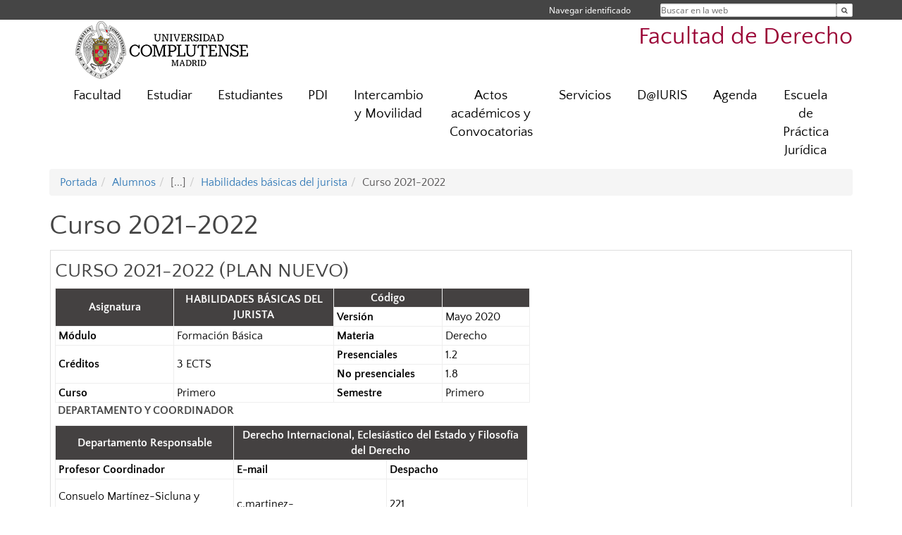

--- FILE ---
content_type: text/html; charset=UTF-8
request_url: https://derecho.ucm.es/curso-2021-2022-61
body_size: 22606
content:
<!DOCTYPE html>
<html lang="es">
<head>
	<meta charset="UTF-8" />
	<meta http-equiv="X-UA-Compatible" content="IE=edge">
    <meta name="viewport" content="width=device-width, initial-scale=1">
	<title>Curso 2021-2022 | Facultad de Derecho</title>
	
	<meta name="description" content="La Universidad Complutense de Madrid es una institución de larga trayectoria y amplio reconocimiento social que aspira a situarse entre las primeras universidades de Europa y a consolidarse como centro de referencia para el continente latinoamericano" />
	<meta name="keywords" content="Universidad Complutense de Madrid, Complutense, UCM, Educación, Innovación, Universidad de excelencia, Formación, Grado, Máster, Doctorado, Postgrado" />
	<link rel="apple-touch-icon" sizes = "192x192" href="/themes/ucm16/media/img/favicon-192.png" />
	<link rel="shortcut icon" href="/themes/ucm16/media/img/logoucm.ico" />
	<link rel="icon" href="/themes/ucm16/media/img/logoucm.ico" />
	<link type="text/css" media="screen" rel="stylesheet" href="/themes/ucm16/css/bootstrap.css" />
	<link type="text/css" media="all" rel="stylesheet" href="/themes/ucm16/css/font-awesome.min.css" />
	<link type="text/css" media="screen" rel="stylesheet" href="/themes/ucm16/css/ucm-theme.css" />
	<link type="text/css" media="screen" rel="stylesheet" href="/themes/ucm16/css/ucm.css" />
	<link type="text/css" media="screen" rel="stylesheet" href="/themes/ucm16/css/ucm-wg.css" />
	<link type="text/css" media="print" rel="stylesheet" href="/themes/ucm16/css/print.css" />
		
</head>
<body>
	<header>
		<div id="barra">
			<div class="container">
								
				<ul class="ul-menu">
					<li>
				        <div id="buscador">
				            <form action="https://derecho.ucm.es/buscador" method="get" class="posicion_buscar form-inline" id="formbuscador">
								<label for="search" class="search_label">Buscar en la web</label>
								<input type="search" id="search" name="search" placeholder="Buscar en la web" required />
								<input type="hidden" name="csrf" value="c6f9a8b63ef3f0aa08c6a8c77ac0b2ed7c1241e85b67de6a3b8e97939abe4cdd">
								<button type="submit" class="botonbusca" id="btsearch" title="Buscar en la web" aria-label="Buscar en la web"><span class="fa fa-search" aria-hidden="true" title="Buscar en la web"></span></button>
							</form>
								<button class="botoncerrar" id="cerrar_buscador" aria-label="Cerrar buscador"><span class="fa fa-times" aria-hidden="true" title="Cerrar buscador"></span></button>
					    </div>
					</li>
					<li>	
						<nav class="navbar" role="navigation" id="menusuperior">
							<div class="navbar-header">
								<button type="button" class="navbar-toggle" data-toggle="collapse" data-target=".navbar-sup-collapse" id="collapse-personal">
									<span class="sr-only">Desplegar navegación</span>
									<span class="fa fa-user fa-2x"></span>
					            </button>
							</div>
							<div id="contenido-menusuperior" class="collapse navbar-collapse navbar-sup-collapse">
								<ul class="nav navbar-nav" >
									
					<li class="iniciasesion"><a href="/login_sso/" title="Navegar identificado">Navegar identificado</a></li>																		
								</ul>
							</div>
						</nav>				
					</li>
					<li>
						<ul id="lg_items">
							
										</ul>
					</li>
				</ul>
			</div>
		</div>
		
		<div class="container" id="cabecera">
			<div class="row">
				<div class="col-lg-5 col-sm-5 col-xs-12" id="logo">
					<a href="https://www.ucm.es/" title="Universidad Complutense de Madrid">
						<img src="/themes/ucm16/media/img/logo.png" alt="ucm" title="Universidad Complutense de Madrid" />
					</a>
				</div>
				<div class="col-lg-7 col-sm-7 col-xs-12" id="titulo_website">
					<h1 class="web_title" style="font-size: 2.1em;"><a href="https://derecho.ucm.es/" title="Portada - Facultad de Derecho">Facultad de Derecho</a></h1>					
				</div>
			</div>
		</div>
			</header>
	
	<nav class="container navbar navbar-default" role="navigation" id="menu">
		<div class="navbar-header">
			<button type="button" class="navbar-toggle" data-toggle="collapse" data-target=".navbar-ex1-collapse" id="botonmenu">
				<span class="sr-only">Desplegar navegación</span>
				<span class="fa fa-bars"></span>
			</button>
		</div>
 
		<div class="collapse navbar-collapse navbar-ex1-collapse">
			
			<ul class="nav nav-justified" id="contenidomenu">
				<li class="dropdown resalte lead">
					<a title="Facultad" href="/facultad" class="dropdown-toggle" data-toggle="dropdown">Facultad</a>
					<ul class="dropdown-menu" role="menu">
						<li><a title="Gobierno" href="/gobierno">Gobierno</a></li>
						<li><a title="Organización" href="/departamentos_1">Organización</a></li>
						<li><a title="Calidad" href="/sistema-de-calidad">Calidad</a></li>
						<li><a title="Conoce la Facultad" href="/galeria-de-fotos-2">Conoce la Facultad</a></li>
						<li><a title="Contacto " href="/localizacion-y-contacto">Contacto </a></li>
						<li><a title="Historia" href="/historia">Historia</a></li>
						<li><a title="Internacionalización " href="/internacionalizacion">Internacionalización </a></li>
						<li><a title="Memorias anuales " href="/memorias-anuales">Memorias anuales </a></li>
						<li><a title="Normativa " href="/normativa-2">Normativa </a></li>
						<li><a href="/facultad" title="Facultad" aria-label="Facultad"><span class="fa fa-plus-circle" aria-hidden="true" title="Facultad"><em class="mas">+</em></span></a></li>
					</ul>
				</li>
				<li class="dropdown resalte lead">
					<a title="Estudiar" href="/estudiar" class="dropdown-toggle" data-toggle="dropdown">Estudiar</a>
					<ul class="dropdown-menu" role="menu">
						<li><a title="Doctorado en Derecho" href="https://www.ucm.es/doctorado/doctorado_derecho/">Doctorado en Derecho</a></li>
						<li><a title="Grado" href="/grado">Grado</a></li>
						<li><a title="Máster" href="/master">Máster</a></li>
						<li><a title="Programa de formación adicional (Grados/Dobles)" href="/programa-de-formacion-adicional-para">Programa de formación adicional (Grados/Dobles)</a></li>
						<li><a title="MAES EPJ" href="https://www.epj.es/oferta-formativa/masteres_de_alta_especializacion/">MAES EPJ</a></li>
						<li><a title="Profesorado" href="https://derecho.ucm.es/profesorado-">Profesorado</a></li>
						<li><a href="/estudiar" title="Estudiar" aria-label="Estudiar"><span class="fa fa-plus-circle" aria-hidden="true" title="Estudiar"><em class="mas">+</em></span></a></li>
					</ul>
				</li>
				<li class="dropdown resalte lead">
					<a title="Estudiantes" href="/alumnos" class="dropdown-toggle" data-toggle="dropdown">Estudiantes</a>
					<ul class="dropdown-menu" role="menu">
						<li><a title="¿Eres nuevo?" href="/eres-nuevo-esta-informacion-te-interesa">¿Eres nuevo?</a></li>
						<li><a title="Secretaría de Estudiantes" href="/secretaria-de-alumnos">Secretaría de Estudiantes</a></li>
						<li><a title="Horarios y exámenes" href="/horarios-y-examenes">Horarios y exámenes</a></li>
						<li><a title="Alumni" href="https://www.ucm.es/programa-alumni/">Alumni</a></li>
						<li><a title="Actividades con reconocimiento de creditos" href="https://www.ucm.es/actividades-reconocidas-con-caracter-general">Actividades con reconocimiento de creditos</a></li>
						<li><a title="Asociaciones de Alumnos" href="/asociaciones-de-alumnos">Asociaciones de Alumnos</a></li>
						<li><a title="Atención Psicológica " href="https://derecho.ucm.es/servicio-telematico-de-atencion-psicologica-para-estudiantes-ucm">Atención Psicológica </a></li>
						<li><a title="Becas y Ayudas " href="https://derecho.ucm.es/becas">Becas y Ayudas </a></li>
						<li><a title="Biblioteca " href="https://biblioteca.ucm.es/der">Biblioteca </a></li>
						<li><a title="Campus Virtual " href="https://www.ucm.es/campusvirtual">Campus Virtual </a></li>
						<li><a title="Casa del Estudiante" href="https://www.ucm.es/la-casa-del-estudiante/">Casa del Estudiante</a></li>
						<li><a title="Cine en Derecho UCM" href="https://derecho.ucm.es/cine-en-derecho-ucm">Cine en Derecho UCM</a></li>
						<li><a title="Créditos optativos por actividades formativas" href="https://www.ucm.es/reconocimiento-de-creditos-optativos">Créditos optativos por actividades formativas</a></li>
						<li><a title="Cultura y Deporte" href="/deportes-derecho">Cultura y Deporte</a></li>
						<li><a title="Cursos de inglés " href="/cursos-de-ingles-para-alumnado">Cursos de inglés </a></li>
						<li><a title="Empleabilidad y Emprendimiento" href="/formacion-permanente-y-empleabilidad-">Empleabilidad y Emprendimiento</a></li>
						<li><a title="Enlaces de interés " href="https://derecho.ucm.es/enlaces-de-interes">Enlaces de interés </a></li>
						<li><a title="Espacios de la Facultad (uso)" href="/espacios-de-la-facultad-uso">Espacios de la Facultad (uso)</a></li>
						<li><a title="Excelencia" href="/programa-de-excelencia-academica">Excelencia</a></li>
						<li><a title="Graduaciones " href="/graduaciones">Graduaciones </a></li>
						<li><a title="Guías docentes " href="https://derecho.ucm.es/guia-docente">Guías docentes </a></li>
						<li><a title="Información Académica" href="/informacion-academica">Información Académica</a></li>
						<li><a title="Jornadas de Puertas Abiertas " href="/jornadas-de-puertas-abiertas-">Jornadas de Puertas Abiertas </a></li>
						<li><a title="Medio Ambiente y Sostenibilidad " href="https://www.ucm.es/sostenibilidad">Medio Ambiente y Sostenibilidad </a></li>
						<li><a title="Moot Courts " href="/moot-courts">Moot Courts </a></li>
						<li><a title="Observatorio del Estudiante " href="https://www.ucm.es/observatorio">Observatorio del Estudiante </a></li>
						<li><a title="Prácticas Externas" href="/oficina-de-practicas-externas">Prácticas Externas</a></li>
						<li><a title="Premios " href="https://derecho.ucm.es/premios">Premios </a></li>
						<li><a title="Protocolos Acoso Sexual y Discriminación por diversidad" href="/">Protocolos Acoso Sexual y Discriminación por diversidad</a></li>
						<li><a title="Quejas, Reclamaciones y Sugerencias" href="https://derecho.ucm.es/buzon-de-sugerencias-quejas-y-reclamaciones">Quejas, Reclamaciones y Sugerencias</a></li>
						<li><a title="Sala de estudios " href="https://derecho.ucm.es/nueva-sala-de-estudios">Sala de estudios </a></li>
						<li><a title="Tarjeta Universitaria " href="https://www.ucm.es/tui-ucm/">Tarjeta Universitaria </a></li>
						<li><a title="Uso de la IA " href="/uso-de-la-ia">Uso de la IA </a></li>
						<li><a title="Voluntariado" href="/voluntariado-">Voluntariado</a></li>
						<li><a href="/alumnos" title="Estudiantes" aria-label="Estudiantes"><span class="fa fa-plus-circle" aria-hidden="true" title="Estudiantes"><em class="mas">+</em></span></a></li>
					</ul>
				</li>
				<li class="dropdown resalte lead">
					<a title="PDI" href="/pdi-derecho-" class="dropdown-toggle" data-toggle="dropdown">PDI</a>
					<ul class="dropdown-menu" role="menu">
						<li><a title="Accidentes laborales: comunicación " href="/personal-ucm-informacion-accidentes-de">Accidentes laborales: comunicación </a></li>
						<li><a title="Aula Abierta" href="https://cfp.ucm.es/inscripcion/publico/pildoras/typo/curso2">Aula Abierta</a></li>
						<li><a title="Aula O: Espacio de bienvenida y acogida" href="https://cfp.ucm.es/inscripcion/publico/pildoras/typo/curso0">Aula O: Espacio de bienvenida y acogida</a></li>
						<li><a title="Campus Virtual (PACV)" href="/campus-virtual-pacv">Campus Virtual (PACV)</a></li>
						<li><a title="Cursos de formación " href="https://cfp.ucm.es/formacionprofesorado/cursos">Cursos de formación </a></li>
						<li><a title="Días de libre disposición retribuidos" href="/dias-de-libre-disposicion-retribuidos">Días de libre disposición retribuidos</a></li>
						<li><a title="Docentia " href="https://derecho.ucm.es/programa-docentia">Docentia </a></li>
						<li><a title="Herramienta de detección de IA" href="/herramienta-de-deteccion-de-ia">Herramienta de detección de IA</a></li>
						<li><a title="IA Generativa en la UCM" href="/ia-generativa-en-la-ucm">IA Generativa en la UCM</a></li>
						<li><a title="Imagen institucional " href="https://derecho.ucm.es/imagen-institucional">Imagen institucional </a></li>
						<li><a title="Información Académica " href="https://derecho.ucm.es/calendario-academico-y-horarios">Información Académica </a></li>
						<li><a title="Investigación" href="https://derecho.ucm.es/investigacion-derecho">Investigación</a></li>
						<li><a title="MATERIALES PARA DOCENCIA AGENDA 2030" href="/materiales-para-docencia-agenda-2030">MATERIALES PARA DOCENCIA AGENDA 2030</a></li>
						<li><a title="Permisos de ausencia PDI" href="/permisos-de-ausencia-pdi">Permisos de ausencia PDI</a></li>
						<li><a title="Permisos sabáticos " href="https://www.ucm.es/permisos-sabaticos">Permisos sabáticos </a></li>
						<li><a title="Política Académica " href="https://www.ucm.es/politica-academica">Política Académica </a></li>
						<li><a title="Protocolos Acoso Sexual y Discriminación por diversidad" href="https://www.ucm.es/unidaddeigualdad/protocolo-de-acoso">Protocolos Acoso Sexual y Discriminación por diversidad</a></li>
						<li><a title="Protocolo de Comunicación " href="/protocolo-de-comunicacion">Protocolo de Comunicación </a></li>
						<li><a title="Protocolo de acoso laboral UCM " href="https://bouc.ucm.es/pdf/4946.pdf">Protocolo de acoso laboral UCM </a></li>
						<li><a title="Protocolo y recomendaciones antifraude" href="https://derecho.ucm.es/protocolo-antifraude-recomendaciones/">Protocolo y recomendaciones antifraude</a></li>
						<li><a title="Reserva de Espacios (Seminarios, Congresos, etc)" href="https://derecho.ucm.es/protocolo-de-reserva-de-espacios-">Reserva de Espacios (Seminarios, Congresos, etc)</a></li>
						<li><a title="Seguimiento de Actividad Docente" href="https://derecho.ucm.es/seguimiento-docente-1">Seguimiento de Actividad Docente</a></li>
						<li><a title="Servicio de Gestión de PDI" href="https://www.ucm.es/pdi-1">Servicio de Gestión de PDI</a></li>
						<li><a title="Servicio de Registro General " href="https://www.ucm.es/registro-general">Servicio de Registro General </a></li>
						<li><a title="Sexenios " href="https://www.ucm.es/evaluacion-de-la-actividad-investigadora-1">Sexenios </a></li>
						<li><a title="Trámites con agencias de viaje (Acuerdo Marco)" href="https://www.ucm.es/acuerdo-marco-agencia-de-viajes">Trámites con agencias de viaje (Acuerdo Marco)</a></li>
						<li><a href="/pdi-derecho-" title="PDI" aria-label="PDI"><span class="fa fa-plus-circle" aria-hidden="true" title="PDI"><em class="mas">+</em></span></a></li>
					</ul>
				</li>
				<li class="dropdown resalte lead">
					<a title="Intercambio y Movilidad" href="/-movilidad-1" class="dropdown-toggle">Intercambio y Movilidad</a>
				</li>
				<li class="dropdown resalte lead">
					<a title="Actos académicos y Convocatorias" href="/convocatorias-y-actos-academicos" class="dropdown-toggle" data-toggle="dropdown">Actos académicos y Convocatorias</a>
					<ul class="dropdown-menu" role="menu">
						<li><a title="Actos academicos en la Facultad" href="/actos-3">Actos academicos en la Facultad</a></li>
						<li><a title="Convocatorias plazas PDI" href="https://www.ucm.es/convocatorias-de-personal-docente-e-investigador">Convocatorias plazas PDI</a></li>
						<li><a title="Defensa Tesis" href="/defensa-tesis">Defensa Tesis</a></li>
						<li><a title="Procesos electorales" href="/elecciones-1">Procesos electorales</a></li>
						<li><a href="/convocatorias-y-actos-academicos" title="Actos académicos y Convocatorias" aria-label="Actos académicos y Convocatorias"><span class="fa fa-plus-circle" aria-hidden="true" title="Actos académicos y Convocatorias"><em class="mas">+</em></span></a></li>
					</ul>
				</li>
				<li class="dropdown resalte lead">
					<a title="Servicios" href="/asistencia" class="dropdown-toggle" data-toggle="dropdown">Servicios</a>
					<ul class="dropdown-menu" role="menu">
						<li><a title="Acción Social " href="https://www.ucm.es/accion-social">Acción Social </a></li>
						<li><a title="Adquisición Equipamiento Informático ONLINE" href="https://equipamiento.ucm.es/index.php">Adquisición Equipamiento Informático ONLINE</a></li>
						<li><a title="Aparcamiento " href="https://www.ucm.es/implantacion-accesos">Aparcamiento </a></li>
						<li><a title="App Aflfuences (Biblioteca)" href="https://biblioteca.ucm.es/noticias/36073">App Aflfuences (Biblioteca)</a></li>
						<li><a title="Aulas Informática" href="https://derecho.ucm.es/aula-de-informatica">Aulas Informática</a></li>
						<li><a title="Aula de Medios Audiovisuales " href="/aula-de-medios-audiovisuales-">Aula de Medios Audiovisuales </a></li>
						<li><a title="Biblioteca" href="http://biblioteca.ucm.es/der">Biblioteca</a></li>
						<li><a title="Certificado empleado público " href="https://www.ucm.es/certificadoempleadopublico/">Certificado empleado público </a></li>
						<li><a title="Emergencias y Seguridad UCM " href="https://www.ucm.es/directorio?eid=2524">Emergencias y Seguridad UCM </a></li>
						<li><a title="Deportes" href="https://www.ucm.es/deportesucm/">Deportes</a></li>
						<li><a title="DIMENSIONS: Plataforma investigación" href="https://www.dimensions.ai/">DIMENSIONS: Plataforma investigación</a></li>
						<li><a title="Espacios para investigadores " href="/espacios-para-investigadores">Espacios para investigadores </a></li>
						<li><a title="Gabinete Psicología (PDI/PTGAS) " href="https://www.ucm.es/directorio?eid=991">Gabinete Psicología (PDI/PTGAS) </a></li>
						<li><a title="Idiomas Complutense " href="https://www.ucm.es/idiomascomplutense/">Idiomas Complutense </a></li>
						<li><a title="Oficina Europea I D" href="https://oficinaeuropea.ucm.es/servicio-go-no-go-del-erc">Oficina Europea I D</a></li>
						<li><a title="Oficina Promoción de la Salud " href="https://www.ucm.es/saludable/ops">Oficina Promoción de la Salud </a></li>
						<li><a title="OIPD" href="/oipd">OIPD</a></li>
						<li><a title="Prevención de riesgos laborales " href="https://www.ucm.es/prevencion">Prevención de riesgos laborales </a></li>
						<li><a title="Protocolo de reserva de espacios " href="/protocolo-de-reserva-de-espacios-">Protocolo de reserva de espacios </a></li>
						<li><a title="Rehabilitación Facultad" href="/rehabilitacion-facultad">Rehabilitación Facultad</a></li>
						<li><a title="Reprografía" href="https://derecho.ucm.es/reprografia">Reprografía</a></li>
						<li><a title="Sala-Comedor" href="/sala-comedor-planta-sotano-de-la-facultad">Sala-Comedor</a></li>
						<li><a title="Sala de Juicios Simulados" href="/sala-de-juicios-simulados">Sala de Juicios Simulados</a></li>
						<li><a title="Sala de Lectura (Antigua Sala de Estudios)" href="/nueva-sala-de-estudios">Sala de Lectura (Antigua Sala de Estudios)</a></li>
						<li><a title="Sala de Proyecciones " href="/sala-de-proyecciones">Sala de Proyecciones </a></li>
						<li><a title="Sede Electrónica" href="https://sede.ucm.es/opencms/system/modules/sede/index">Sede Electrónica</a></li>
						<li><a title="Servicios DCEIC" href="https://www.ucm.es/catalogo-de-servicios-">Servicios DCEIC</a></li>
						<li><a title="Servicios informáticos " href="/servicios-informaticos-pdi">Servicios informáticos </a></li>
						<li><a title="Servicios de investigación " href="https://www.ucm.es/servicio-de-investigacion">Servicios de investigación </a></li>
						<li><a title="Servicio Médico UCM " href="https://www.ucm.es/directorio?eid=931">Servicio Médico UCM </a></li>
						<li><a title="Sistema interno de información de la UCM (adaptado a la Ley 2/2023) " href="https://bouc.ucm.es/pdf/5142.pdf">Sistema interno de información de la UCM (adaptado a la Ley 2/2023) </a></li>
						<li><a title="Incidencias informáticas" href="/sistema-para-notificar-incidencias">Incidencias informáticas</a></li>
						<li><a title="Tienda Complutense" href="/tienda-complutense-en-la-facultad">Tienda Complutense</a></li>
						<li><a title="Tarjeta TUI-UCM" href="https://www.ucm.es/tui-ucm/">Tarjeta TUI-UCM</a></li>
						<li><a title="Trabajar en la UCM " href="/trabajar-en-la-ucm-">Trabajar en la UCM </a></li>
						<li><a title="Unidad de Orientación y Difusión" href="https://www.ucm.es/orientacion">Unidad de Orientación y Difusión</a></li>
						<li><a href="/asistencia" title="Servicios" aria-label="Servicios"><span class="fa fa-plus-circle" aria-hidden="true" title="Servicios"><em class="mas">+</em></span></a></li>
					</ul>
				</li>
				<li class="dropdown resalte lead">
					<a title="D@IURIS" href="/diuris-el-canal-de-difusion-de-la-ciencia-de-la-facultad-de-derecho" class="dropdown-toggle" data-toggle="dropdown">D@IURIS</a>
					<ul class="dropdown-menu" role="menu">
						<li><a title="Acuerdos institucionales de la Facultad de Derecho" href="/acuerdos-institucionales-de-la-facultad-de-derecho">Acuerdos institucionales de la Facultad de Derecho</a></li>
						<li><a title="Institutos de Investigación" href="/institutos-de-investigacion">Institutos de Investigación</a></li>
						<li><a title="Investigación " href="/investigacion-derecho">Investigación </a></li>
						<li><a title="Open Access" href="/open-access">Open Access</a></li>
						<li><a title="Premios, distinciones y nombramientos" href="/premios,-distinciones-y-nombramientos-de-especial-interes-institucional,-academico-o-profesional-">Premios, distinciones y nombramientos</a></li>
						<li><a title="Reuniones Científicas " href="/reuniones-cientificas-">Reuniones Científicas </a></li>
						<li><a title="Revista Complutense de la Abogacía (RECAB)" href="/revista-complutense-de-la-abogacia-recab">Revista Complutense de la Abogacía (RECAB)</a></li>
						<li><a title="Revista FORO" href="/revista-foro">Revista FORO</a></li>
						<li><a href="/diuris-el-canal-de-difusion-de-la-ciencia-de-la-facultad-de-derecho" title="D@IURIS" aria-label="D@IURIS"><span class="fa fa-plus-circle" aria-hidden="true" title="D@IURIS"><em class="mas">+</em></span></a></li>
					</ul>
				</li>
				<li class="dropdown resalte lead">
					<a title="Agenda " href="/agenda" class="dropdown-toggle" data-toggle="dropdown">Agenda </a>
					<ul class="dropdown-menu" role="menu">
						<li><a title="Calendario actividades y fiestas" href="/calendario-agenda-1">Calendario actividades y fiestas</a></li>
						<li><a title="Calendario PDI " href="/calendario-pdi">Calendario PDI </a></li>
						<li><a href="/agenda" title="Agenda " aria-label="Agenda "><span class="fa fa-plus-circle" aria-hidden="true" title="Agenda "><em class="mas">+</em></span></a></li>
					</ul>
				</li>
				<li class="dropdown resalte lead">
					<a title="Escuela de Práctica Jurídica" href="https://www.epj.es/" class="dropdown-toggle">Escuela de Práctica Jurídica</a>
				</li>
			</ul>			
		</div>
	</nav>
	
	<main class="container">
		<ol class="breadcrumb"><li><a href="/" title="Portada">Portada</a></li><li><a href="/alumnos" title="Alumnos">Alumnos</a></li><li class="active">[...]</li><li><a href="/habilidades-basicas-del-jurista" title="Habilidades básicas del jurista">Habilidades básicas del jurista</a></li><li class="active">Curso 2021-2022</li></ol>
<h1>Curso 2021-2022</h1>
<div class="row">
	<div class="col-sm-12 col-xs-12"  id="marco_01">
		<div class="column" id="lista_1">
		
	<div class="wg_txt">
				<div class="marco_widget"><h2>CURSO 2021-2022 (PLAN NUEVO)</h2>
<table width="0">
<tbody>
<tr>
<td rowspan="2" width="168">
<p><strong>Asignatura</strong></p>
</td>
<td rowspan="2" width="227">
<p><strong>HABILIDADES B&Aacute;SICAS DEL JURISTA</strong></p>
</td>
<td width="154">
<p><strong>C&oacute;digo</strong></p>
</td>
<td width="124">&nbsp;</td>
</tr>
<tr>
<td width="154">
<p><strong>Versi&oacute;n</strong></p>
</td>
<td width="124">
<p>Mayo 2020</p>
</td>
</tr>
<tr>
<td width="168">
<p><strong>M&oacute;dulo</strong></p>
</td>
<td width="227">
<p>Formaci&oacute;n B&aacute;sica</p>
</td>
<td width="154">
<p><strong>Materia</strong></p>
</td>
<td width="124">
<p>Derecho</p>
</td>
</tr>
<tr>
<td rowspan="2" width="168">
<p><strong>Cr&eacute;ditos</strong></p>
</td>
<td rowspan="2" width="227">
<p>3 ECTS</p>
</td>
<td width="154">
<p><strong>Presenciales</strong></p>
</td>
<td width="124">
<p>1.2</p>
</td>
</tr>
<tr>
<td width="154">
<p><strong>No presenciales</strong></p>
</td>
<td width="124">
<p>1.8</p>
</td>
</tr>
<tr>
<td width="168">
<p><strong>Curso</strong></p>
</td>
<td width="227">
<p>Primero</p>
</td>
<td width="154">
<p><strong>Semestre</strong></p>
</td>
<td width="124">
<p>Primero</p>
</td>
</tr>
</tbody>
</table>
<p><strong>&nbsp;DEPARTAMENTO Y COORDINADOR</strong></p>
<table width="0">
<tbody>
<tr>
<td width="253">
<p><strong>Departamento Responsable</strong></p>
</td>
<td colspan="2" width="417">
<p><strong>Derecho Internacional, Eclesi&aacute;stico del Estado y Filosof&iacute;a del Derecho</strong></p>
</td>
</tr>
<tr>
<td width="253">
<p><strong>Profesor Coordinador</strong></p>
</td>
<td width="217">
<p><strong>E-mail</strong></p>
</td>
<td width="200">
<p><strong>Despacho</strong></p>
</td>
</tr>
<tr>
<td width="253">
<p>Consuelo Mart&iacute;nez-Sicluna y Sep&uacute;lveda</p>
</td>
<td width="217">
<p>&nbsp;</p>
<p>c.martinez-sicluna@der.ucm.es</p>
</td>
<td width="200">
<p>221</p>
</td>
</tr>
</tbody>
</table>
<p>&nbsp;</p>
<p><strong>&nbsp;</strong></p>
<p><strong>PROFESORADO, GRUPOS Y HORARIOS</strong></p>
<p><strong>Los horarios y profesores se pueden consultar en la WEB de la Facultad:</strong></p>
<p><strong><a href="https://derecho.ucm.es/grupos,-horarios-y-aulas-1">https://derecho.ucm.es/grupos,-horarios-y-aulas-1</a></strong></p>
<p>&nbsp;</p>
<p>&nbsp;</p>
<p><strong>&nbsp;</strong></p>
<p><strong>EX&Aacute;MENES</strong></p>
<table width="0">
<tbody>
<tr>
<td width="670">
<p><strong>Convocatoria</strong></p>
</td>
</tr>
<tr>
<td width="670">
<p>Seg&uacute;n convocatoria del Decanato y llamamiento que hagan los profesores del Departamento.</p>
<p>Puede consultarse en la WEB de la Facultad de&nbsp;<a href="https://derecho.ucm.es/calendario-de-examenes-1">Derecho</a></p>
</td>
</tr>
</tbody>
</table>
<p>&nbsp;</p>
<p>SINOPSIS</p>
<table width="0">
<tbody>
<tr>
<td colspan="3" width="575">
<p><strong>BREVE DESCRIPTOR</strong></p>
</td>
</tr>
<tr>
<td colspan="3" width="575">
<p>Habilidades b&aacute;sicas del jurista es una signatura del primer semestre del primer curso de Grado en Derecho que tiene como objetivo ofrecer a los alumnos una visi&oacute;n de las herramientas b&aacute;sicas que deben manejar durante su formaci&oacute;n y posterior ejercicio profesional, destacando las t&eacute;cnicas de b&uacute;squeda de informaci&oacute;n, la argumentaci&oacute;n, la expresi&oacute;n oral y escrita y el an&aacute;lisis y redacci&oacute;n de documentos.</p>
</td>
</tr>
<tr>
<td colspan="3" width="575">
<p><strong>CONOCIMIENTOS PREVIOS RECOMENDADOS</strong></p>
</td>
</tr>
<tr>
<td colspan="3" width="575">
<p><strong>Relaci&oacute;n con otras asignaturas</strong>:&nbsp;No se han especificado restricciones de matr&iacute;cula con otras asignaturas del plan de estudios.</p>
<p><strong>Otro tipo de requisitos</strong>: Ninguno.</p>
<p>&nbsp;</p>
</td>
</tr>
<tr>
<td colspan="3" width="575">
<p><strong>OBJETIVOS FORMATIVOS</strong></p>
</td>
</tr>
<tr>
<td colspan="3" width="575">
<p><strong>OBJETIVOS (Resultados de Aprendizaje)</strong></p>
</td>
</tr>
<tr>
<td colspan="3" width="575">
<p>-&nbsp;&nbsp;&nbsp;&nbsp;&nbsp;&nbsp;&nbsp;&nbsp;&nbsp; Capacidad para conocer, distinguir y utilizar las distintas fuentes de informaci&oacute;n jur&iacute;dica.</p>
<p>-&nbsp;&nbsp;&nbsp;&nbsp;&nbsp;&nbsp;&nbsp;&nbsp;&nbsp; Capacidad para aprender y manejar las t&eacute;cnicas b&aacute;sicas de estudio e investigaci&oacute;n universitaria.</p>
<p>-&nbsp;&nbsp;&nbsp;&nbsp;&nbsp;&nbsp;&nbsp;&nbsp;&nbsp; Capacidad para elaborar trabajos e informes en las distintas disciplinas jur&iacute;dicas.</p>
<p>-&nbsp;&nbsp;&nbsp;&nbsp;&nbsp;&nbsp;&nbsp;&nbsp;&nbsp; Capacidad para exponer oralmente los resultados del estudio o investigaci&oacute;n llevados a cabo.</p>
<p>-&nbsp;&nbsp;&nbsp;&nbsp;&nbsp;&nbsp;&nbsp;&nbsp;&nbsp; Capacidad de trabajar en equipo.</p>
<p>-&nbsp;&nbsp;&nbsp;&nbsp;&nbsp;&nbsp;&nbsp;&nbsp;&nbsp; T&eacute;cnicas de negociaci&oacute;n y gesti&oacute;n de conflictos.</p>
<p>-&nbsp;&nbsp;&nbsp;&nbsp;&nbsp;&nbsp;&nbsp;&nbsp;&nbsp; Valores &eacute;ticos.</p>
</td>
</tr>
<tr>
<td colspan="3" width="575">
<p><strong>COMPETENCIAS</strong></p>
</td>
</tr>
<tr>
<td colspan="3" width="575">
<p><strong>Competencias b&aacute;sicas:</strong></p>
<p><strong>&nbsp;</strong></p>
<p>&nbsp;-CB1. Que los estudiantes sepan aplicar los conocimientos adquiridos al trabajo pr&aacute;ctico y posean capacidad para la elaboraci&oacute;n y defensa de argumentos y la resoluci&oacute;n de problemas dentro de su &aacute;rea de estudio.</p>
<p>-CB2. Que los estudiantes tengan la capacidad de reunir e interpretar datos relevantes (normalmente dentro de su &aacute;rea de estudio) para emitir juicios que incluyan</p>
<p>una reflexi&oacute;n sobre temas relevantes de &iacute;ndole social, cient&iacute;fica o &eacute;tica.&nbsp;&nbsp;</p>
<p>-CB3. Que los estudiantes puedan transmitir informaci&oacute;n, ideas, problemas y soluciones a un p&uacute;blico tanto especializado como no especializado.&nbsp;&nbsp;</p>
<p>-CB4. Que los estudiantes hayan desarrollado aquellas habilidades de aprendizaje necesarias para emprender estudios posteriores con un alto grado de autonom&iacute;a.</p>
<p><strong>-</strong>CB5. Poseer y comprender conocimientos que aporten una base u oportunidad de ser originales en el desarrollo y/o aplicaci&oacute;n de ideas, a menudo en un contexto de investigaci&oacute;n.</p>
<p>-CB6. Que los estudiantes sepan aplicar los conocimientos adquiridos y su capacidad de resoluci&oacute;n de problemas en entornos nuevos o poco conocidos dentro de contextos m&aacute;s amplios (o multidisciplinares) relacionados con su &aacute;rea de estudio</p>
<p>-CB7. Que los estudiantes sean capaces de integrar conocimientos y enfrentarse a la complejidad de formular juicios a partir de una informaci&oacute;n que, siendo incompleta o limitada, incluya reflexiones sobre las responsabilidades sociales y &eacute;ticas vinculadas a la aplicaci&oacute;n de sus conocimientos y juicios</p>
<p>-CB8. Que los estudiantes sepan comunicar sus conclusiones y los conocimientos y razones &uacute;ltimas que las sustentan a p&uacute;blicos especializados y no especializados de un modo claro y sin ambig&uuml;edades</p>
<p>-CB9. Que los estudiantes posean las habilidades de aprendizaje que les permitan continuar estudiando de un modo que habr&aacute; de ser en gran medida autodirigido o aut&oacute;nomo.</p>
<p>&nbsp;</p>
<p><strong>&nbsp;</strong></p>
<p><strong>Competencias generales:</strong></p>
<p><strong>&nbsp;</strong></p>
<p><strong>&nbsp;</strong>-CG1. Adquirir una actitud de percepci&oacute;n cr&iacute;tica de la realidad y de las ideas, y de apertura e inter&eacute;s por el trabajo intelectual y sus resultados.</p>
<p>-CG2. Expresar y transmitir adecuadamente ideas complejas, problemas y soluciones, de forma oral, a un p&uacute;blico tanto especializado como no especializado, y por escrito, en castellano.</p>
<p>-CG3. Buscar, seleccionar, analizar y sintetizar informaci&oacute;n para poder formular juicios que procedan de una reflexi&oacute;n personal sobre temas acad&eacute;micamente relevantes</p>
<p>-CG4. Aprender a aplicar conocimientos te&oacute;ricos al trabajo personal de una forma profesional.</p>
<p>-CG5. Aprender a dise&ntilde;ar, planificar y organizar el propio trabajo, fomentando la iniciativa y el esp&iacute;ritu emprendedor.</p>
<p>&nbsp;</p>
<p><strong>&nbsp;</strong></p>
<p><strong>Competencias transversales</strong></p>
<p><strong>&nbsp;</strong></p>
<p>-CT1. Capacidad de an&aacute;lisis y s&iacute;ntesis.</p>
<p>-CT2. Razonamiento cr&iacute;tico. Realizar valoraciones sobre la persona, la sociedad, la conducta humana y sus implicaciones en la vida pr&aacute;ctica.&nbsp;</p>
<p>-CT3. Comunicaci&oacute;n oral y escrita.</p>
<p>-CT4. Realizar juicios de valor reflexivos sobre las normas y valores sociales.</p>
<p>-CT5. Razonar y argumentar de forma escrita y oral las conclusiones extra&iacute;das del an&aacute;lisis de textos profesionales.</p>
<p>-CT6. Adquisici&oacute;n de conocimientos generales que le capaciten para acceder a niveles superiores de estudio.</p>
<p>-CT7. Capacidad de transmisi&oacute;n de informaci&oacute;n, ideas, problemas y soluciones a un p&uacute;blico tanto especializado como no especializado.</p>
<p>&nbsp;</p>
<p>&nbsp;</p>
<p><strong>Competencias espec&iacute;ficas</strong></p>
<p><strong>&nbsp;</strong></p>
<p>-CE1 Comprender, evaluar y aplicar el ordenamiento jur&iacute;dico espa&ntilde;ol en &aacute;mbito jurisdiccional, mediante exposici&oacute;n p&uacute;blica oral o escrita del resultado de su an&aacute;lisis.&nbsp;</p>
<p>-CE2. Interpretar las normas jur&iacute;dicas conforme a los criterios de uso habitual, en especial, el de la conformidad con las reglas, los principios y los valores constitucionales. Conocer el conjunto del ordenamiento jur&iacute;dico espa&ntilde;ol, de sus fuentes materiales, formales y de conocimiento.</p>
<p>-CE3. Demostrar la capacidad de pronunciarse con una argumentaci&oacute;n jur&iacute;dica convincente sobre una cuesti&oacute;n te&oacute;rica de complejidad media relativa a las diversas materias jur&iacute;dicas.</p>
<p>-CE4. Demostrar la capacidad de resolver casos pr&aacute;cticos conforme al Derecho positivo vigente, lo que implica la previa elaboraci&oacute;n del material f&aacute;ctico (tras la correcta comprensi&oacute;n de los hechos y la distinci&oacute;n entre datos relevantes e irrelevantes), la identificaci&oacute;n de las cuestiones problem&aacute;ticas que requieren una soluci&oacute;n, la selecci&oacute;n e interpretaci&oacute;n del dato de Derecho positivo aplicable y la exposici&oacute;n argumentada de la subsunci&oacute;n.</p>
<p>-CE5. Comprender la importancia del Derecho como sistema regulador de las relaciones sociales a nivel nacional y/o internacional.</p>
<p>-CE6. Adquirir la capacidad para manejar fuentes y bases de datos para obtenci&oacute;n de informaci&oacute;n legal, jurisprudencial, doctrinal, bibliogr&aacute;fica y otras relacionadas con</p>
<p>el &aacute;rea.</p>
<p>-CE7. Capacidad para utilizar los principios y valores derivados de los principios generales del Derecho como herramienta de trabajo en la interpretaci&oacute;n del ordenamiento jur&iacute;dico.</p>
<p>&nbsp;</p>
<p><strong>&nbsp;</strong></p>
<p>&nbsp;</p>
</td>
</tr>
<tr>
<td colspan="3" width="575">
<p><strong>CONTENIDOS TEM&Aacute;TICOS</strong></p>
<p><strong>(Programa de la asignatura)</strong></p>
</td>
</tr>
<tr>
<td colspan="3" width="575">
<p>La asignatura se divide en cuatro unidades did&aacute;cticas y ocho lecciones:</p>
<p>&nbsp;</p>
<p>UNIDAD DID&Aacute;CTICA 1: APROXIMACI&Oacute;N AL DERECHO Y SU COMPRENSI&Oacute;N.</p>
<p>1.- Terminolog&iacute;a jur&iacute;dica. Conceptos jur&iacute;dicos fundamentales.</p>
<p>2.- Fuentes de informaci&oacute;n jur&iacute;dica.</p>
<p>&nbsp;</p>
<p>UNIDAD DID&Aacute;CTICA 2: B&Uacute;SQUEDA DE INFORMACI&Oacute;N JUR&Iacute;DICA.</p>
<p>3.- Recursos de la UCM (Campus Virtual, Biblioteca) y especializados (Bases de datos de legislaci&oacute;n, jurisprudencia y doctrina. Internet jur&iacute;dico. Sistemas expertos jur&iacute;dicos).</p>
<p>4.- An&aacute;lisis de documentos jur&iacute;dicos de producci&oacute;n normativa y de aplicaci&oacute;n en el &aacute;mbito p&uacute;blico y privado.</p>
<p>&nbsp;</p>
<p>UNIDAD DID&Aacute;CTICA 3: DEONTOLOG&Iacute;A Y USO &Eacute;TICO DE LA INFORMACI&Oacute;N.</p>
<p>5.- &Eacute;tica y Propiedad Intelectual.</p>
<p>6.- Citas y Bibliograf&iacute;a.</p>
<p>&nbsp;</p>
<p>UNIDAD DID&Aacute;CTICA 4: T&Eacute;NICAS DE EXPRESI&Oacute;N ORAL Y ESCRITA.</p>
<p>7.- Argumentaci&oacute;n jur&iacute;dica: aplicaci&oacute;n, interpretaci&oacute;n, razonamiento jur&iacute;dico y decisi&oacute;n.</p>
<p>8.- Introducci&oacute;n a la oratoria: t&eacute;cnicas de comunicaci&oacute;n, discursos y debates.</p>
<p>&nbsp;</p>
<p>&nbsp;</p>
</td>
</tr>
<tr>
<td colspan="3" width="575">
<p>&nbsp;</p>
</td>
</tr>
<tr>
<td colspan="3" width="575">
<p><strong>&nbsp;</strong></p>
<p><strong>EVALUACI&Oacute;N</strong></p>
</td>
</tr>
<tr>
<td width="193">
<p><strong>Ex&aacute;menes</strong></p>
</td>
<td width="163">
<p><strong>Participaci&oacute;n en la Nota Final</strong></p>
</td>
<td width="219">
<p><strong>60%</strong></p>
</td>
</tr>
<tr>
<td width="193">
<p><strong>Otra actividad</strong></p>
</td>
<td width="163">
<p><strong>Participaci&oacute;n en la Nota Final</strong></p>
</td>
<td width="219">
<p><strong>40%</strong></p>
</td>
</tr>
<tr>
<td colspan="3" width="575">
<p><strong>CRITERIOS DE EVALUACI&Oacute;N</strong></p>
</td>
</tr>
<tr>
<td colspan="3" width="575">
<p>&nbsp;</p>
<p>Se tendr&aacute; preferentemente en cuenta el logro de las competencias transversales, gen&eacute;ricas y espec&iacute;ficas se&ntilde;aladas como prioritarias y, muy singularmente, la capacidad de aprender, exponer, escribir y razonar sobre los aspectos b&aacute;sicos del Derecho.</p>
<p>&nbsp;</p>
<p>Se seguir&aacute; un sistema de evaluaci&oacute;n com&uacute;n, en el que se valorar&aacute;n los conocimientos te&oacute;ricos y pr&aacute;cticos adquiridos por los alumnos a trav&eacute;s de un examen -oral o escrito-.</p>
<p>Asimismo, se valorar&aacute;n las restantes actividades acad&eacute;micas y formativas desarrolladas a lo largo del curso y dirigidas por el profesor, como la preparaci&oacute;n de temas en seminarios, las exposiciones orales en clase, la resoluci&oacute;n de casos pr&aacute;cticos o la presentaci&oacute;n y defensa de trabajos individuales y colectivos.</p>
<p>La cuantificaci&oacute;n de cada una de las actividades formativas en la calificaci&oacute;n final del m&oacute;dulo ser&aacute; la siguiente:</p>
<p>-&nbsp;&nbsp;&nbsp;&nbsp;&nbsp;&nbsp;&nbsp;&nbsp;&nbsp; Examen final de car&aacute;cter te&oacute;rico-pr&aacute;ctico, oral o escrito: tendr&aacute; un valor del 60% de la calificaci&oacute;n final. Es imprescindible aprobar el examen final para aprobar la asignatura.</p>
<p>-&nbsp;&nbsp;&nbsp;&nbsp;&nbsp;&nbsp;&nbsp;&nbsp;&nbsp; Las actividades desarrolladas en el marco de las clases pr&aacute;cticas, seminarios y trabajos individuales o en grupo tendr&aacute;n un valor del 40% de la calificaci&oacute;n final. Se facilitar&aacute; la realizaci&oacute;n de la parte pr&aacute;ctica de la asignatura a trav&eacute;s de los instrumentos y mecanismos que incorpora la docencia virtual.</p>
<p>Para aprobar la asignatura es necesario aprobar el examen final y obtener un m&iacute;nimo de cinco puntos sobre diez entre el examen final (seis puntos) y la evaluaci&oacute;n continua (cuatro puntos). Adem&aacute;s, ser&aacute; necesario asistir al menos a un 80% de los seminarios y clases pr&aacute;cticas programadas, sin perjuicio de las ausencias que el profesor estime justificadas, y realizar al menos el 80% de las actividades previstas. Las tutor&iacute;as s&oacute;lo afectar&aacute;n a la calificaci&oacute;n final negativamente si el estudiante incumpliese su obligaci&oacute;n de asistencia.</p>
<p>El sistema de calificaci&oacute;n ser&aacute; num&eacute;rico, siguiendo al efecto lo previsto en el Real Decreto 1125/2003 y, en consecuencia, aplicando la siguiente escala: de 0-4.9, suspenso, de 5 a 6.9, aprobado, de 7 a 8.9, notable y de 9 a 10, sobresaliente. La menci&oacute;n &ldquo;Matr&iacute;cula de Honor&rdquo; podr&aacute; ser otorgada a los alumnos que hayan obtenido una calificaci&oacute;n igual o superior a 9.&nbsp;</p>
</td>
</tr>
</tbody>
</table>
<p>&nbsp;</p>
<p>RECURSOS</p>
<table width="0">
<tbody>
<tr>
<td width="680">
<p><strong>BIBLIOGRAF&Iacute;A</strong></p>
</td>
</tr>
<tr>
<td width="680">
<p>&nbsp;</p>
<p>&nbsp;</p>
</td>
</tr>
<tr>
<td width="680">
<p><strong>&nbsp;</strong></p>
</td>
</tr>
<tr>
<td width="680">
<p>ABADAL FALGUERAS, E. y CODINA, L. (2005),<span>&nbsp;</span><em>Bases de Datos documentales: Caracter&iacute;sticas, funciones y m&eacute;todo</em>, S&iacute;ntesis, Madrid.</p>
<p>ALEXY, R. (1989),<span>&nbsp;</span><em>Teor&iacute;a de la argumentaci&oacute;n jur&iacute;dica</em>, CEC, Madrid.</p>
<p>ALT&Eacute;S T&Aacute;RREGA, J. A. (Edit.) y otros (2013),<span>&nbsp;</span><em>T&eacute;cnicas y Habilidades Jur&iacute;dicas B&aacute;sicas</em>, Tirant lo Blanch, Valencia.</p>
<p>ARGUDO, S. y PONS, A. (2012),<span>&nbsp;</span><em>Mejorar las b&uacute;squedas de informaci&oacute;n,</em><span>&nbsp;</span>Editorial UOC, Barcelona.</p>
<p>ATIENZA, M. (2013),<span>&nbsp;</span><em>Curso de argumentaci&oacute;n jur&iacute;dica</em>, Trotta, Madrid.</p>
<p>BALLENATO PRIETO, G. (2008),<span>&nbsp;</span><em>Hablar en p&uacute;blico: arte y t&eacute;cnica de la oratoria</em>, Pir&aacute;mide, Madrid.</p>
<p>BRIZ, A. (Coord) (2008),<span>&nbsp;</span><em>Saber hablar</em>, Instituto Cervantes, Aguilar, Madrid.</p>
<p>CARBONELL, M. (2016),<span>&nbsp;</span><em>Cartas a un estudiante de Derecho</em>, Temis, Bogot&aacute;.</p>
<p>CASSANY, D. (1995),<span>&nbsp;</span><em>La cocina de la escritura</em>, Anagrama, Barcelona.</p>
<p>CODINA, L. (2007),<span>&nbsp;</span><em>&iquest;Motores de b&uacute;squeda de informaci&oacute;n cient&iacute;fica y acad&eacute;mica?</em>, Hipertext.Net [en l&iacute;nea], n&ordm; 5. Disponible en: http://www.hipertext.net/web/pag273.htm.</p>
<p>CORD&Oacute;N. GARC&Iacute;A. J. A. (2010),<span>&nbsp;</span><em>Las nuevas fuentes de informaci&oacute;n. Informaci&oacute;n y b&uacute;squeda documental en el contexto de la web 2.0</em>., Pir&aacute;mide, Madrid.</p>
<p>DAVARA RODR&Iacute;GUEZ, M. A. (2015),<span>&nbsp;</span><em>Manual de Derecho Inform&aacute;tico</em>, Aranzadi, Pamplona.</p>
<p>DE LANUZA TORRES, J. J.; LILLO CAMPOS, F. J. (2011),<span>&nbsp;</span><em>Interrogatorio. Tecnolog&iacute;a de la comunicaci&oacute;n en el &aacute;mbito jur&iacute;dico</em>, Difusi&oacute;n Jur&iacute;dica, Madrid.</p>
<p>DEMORY, B. (1999),<span>&nbsp;</span><em>Convencer con la palabra: el arte de persuadir</em>, Granica, Barcelona.</p>
<p>D&Iacute;EZ CARRERA, C. (2013),<span>&nbsp;</span><em>La biblioteca digital</em>, Trea, Gij&oacute;n.</p>
<p>ESTEBAN FRUTOS, I. (2007),<span>&nbsp;</span><em>Gestores de Referencias Bibliogr&aacute;ficas: &iquest;grandes aliados?</em>, @Bsysnet.com [en l&iacute;nea]. Disponible en: http://www.absysnet.com/tema/tema66.html.</p>
<p>FERN&Aacute;NDEZ-F&Iacute;GAREZ MORALES, M. J. (2012),<span>&nbsp;</span><em>Estrategia de litigaci&oacute;n eficaz. T&aacute;ctica, argumentaci&oacute;n y oratoria para juicios</em>, Tirant Lo Blanch, Valencia.</p>
<p>GARC&Eacute;S, PAV&Oacute;N, P&Eacute;REZ-RASILLA Y OTROS, (2018),<span>&nbsp;</span><em>Libro del alumno. TEOE.</em></p>
<p>GARC&Iacute;A AMADO, J. A. (2013),<span>&nbsp;</span><em>Razonamiento jur&iacute;dico y argumentaci&oacute;n. Nociones introductorias</em>, Eolas Ediciones, Le&oacute;n.</p>
<p>GASC&Oacute;N, M. (coord.) (2014),<span>&nbsp;</span><em>Argumentaci&oacute;n jur&iacute;dica</em>, Tirant lo Blanch, Valencia.</p>
<p>GASC&Oacute;N, M. Y GARC&Iacute;A FIGUEROA, A. J. (2016),<span>&nbsp;</span><em>La argumentaci&oacute;n en el Derecho. Algunas cuestiones fundamentales</em>, Palestra, Lima.</p>
<p>G&Oacute;MEZ TORREGO, L. (2006),<span>&nbsp;</span><em>Hablar y escribir correctamente. Gram&aacute;tica normativa del espa&ntilde;ol actual,</em><span>&nbsp;</span>2 tomos, Arco Libros, Madrid.</p>
<p>GROSSI, P. (2006),<span>&nbsp;</span><em>La primera lecci&oacute;n de Derecho</em>, Marcial Pons, Madrid.</p>
<p>GUASTINI, R. (2000), &ldquo;Introducci&oacute;n a las t&eacute;cnicas interpretativas&rdquo;, en<span>&nbsp;</span><em>R. Guastini, Distinguiendo: Estudios de teor&iacute;a y metateor&iacute;a del derecho</em>, Gedisa, Barcelona, pp. 211-235.</p>
<p>GUASTINI, R. (2014),<span>&nbsp;</span><em>Interpretar y argumentar</em>, Centro de Estudios Pol&iacute;ticos y Constitucionales, Madrid.</p>
<p>GUILL&Eacute;N CATAL&Aacute;N, R. y V&Aacute;ZQUEZ DE CASTRO, E. (coord.), PLAZA PENAD&Eacute;S, J. (dir.)&nbsp; (2014),<span>&nbsp;</span><em>Derecho y nuevas tecnolog&iacute;as de la informaci&oacute;n y la comunicaci&oacute;n</em>, Aranzadi, Pamplona.</p>
<p>GUILL&Eacute;N, R. Y VINCENT, J.&nbsp; (coord.) (2015),<span>&nbsp;</span><em>Diccionario jur&iacute;dico,</em><span>&nbsp;</span>2&ordf; ed.,Temis, Bogot&aacute;.</p>
<p>HERN&Aacute;NDEZ GUERRERO, J. A. y GARC&Iacute;A TEJERA, M. C. (2004),<span>&nbsp;</span><em>El arte de hablar: manual de ret&oacute;rica pr&aacute;ctica y de oratoria moderna</em>, Ariel, Barcelona.</p>
<p>HERR&Aacute;N, A. I., EMALDI CIRI&Oacute;N, A. y ENCISO, M. (coord.) (2012),<span>&nbsp;</span><em>Derecho y nuevas tecnolog&iacute;as</em>, Universidad de Deusto, Bilbao.</p>
<p>ITURRALDE SESMA, V. (1989),<span>&nbsp;</span><em>Significado e individualizaci&oacute;n de los enunciados normativos en la aplicaci&oacute;n de la ley: lenguaje legislativo, antinom&iacute;as y lagunas</em>, Servicio Editorial de la Universidad del Pa&iacute;s Vasco, Leioa (Bizkaia).</p>
<p>ITURRALDE, V. (2003),<span>&nbsp;</span><em>Aplicaci&oacute;n del derecho y justificaci&oacute;n de la decisi&oacute;n judicial</em>, Tirant lo Blanch, Valencia.</p>
<p>JEANNENEY. J. N. (2007),<span>&nbsp;</span><em>Google desaf&iacute;a a Europa: el mito del conocimiento universal</em>, Universitat de Val&egrave;ncia , D.L., Valencia.</p>
<p>LEYRET, H. (2018),<span>&nbsp;</span><em>Las sentencias del buen Juez Magnaud</em>, Ediciones Jur&iacute;dicas Olejnik, 2&ordf; ed., Santiago de Chile.</p>
<p>MALDONADO MART&Iacute;NEZ, A. Y MART&Iacute;NEZ YUNTA, L. (2006),<span>&nbsp;</span><em>La informaci&oacute;n especializada en Internet: directorio de recursos de inter&eacute;s acad&eacute;mico y profesional</em>, 2&ordf; ed. corr. y aum, CSIC, Madrid.</p>
<p>MATA. Y. MART&Iacute;N. M. (dir.) (2011),<span>&nbsp;</span><em>La propiedad intelectual en la Era Digital. L&iacute;mites e infracciones a los derechos de autor en Internet</em>, La Ley, Madrid.</p>
<p>ORTEGA CARMONA, A. (2008),<span>&nbsp;</span><em>Ret&oacute;rica y Derecho. Tareas del abogado</em>, Servicio de Publicaciones de la Universidad Pontificia de Salamanca, Salamanca.</p>
<p>PACIOS LOZANO, A. R. (2013),<span>&nbsp;</span><em>T&eacute;cnicas de b&uacute;squeda y uso de la informaci&oacute;n,</em><span>&nbsp;</span>Editorial Universitaria Ram&oacute;n Areces, Madrid.</p>
<p>RALLO LOMBARTE, A. (Coord.), MART&Iacute;NEZ MART&Iacute;NEZ, R., (2010),<span>&nbsp;</span><em>Derecho y Redes Sociales</em>, Aranzadi &ndash; Civitas, Pamplona.</p>
<p>REAL ACADEMIA ESPA&Ntilde;OLA (2010),<span>&nbsp;</span><em>Ortograf&iacute;a de la lengua espa&ntilde;ola</em>, Espasa, Madrid.</p>
<p>REAL ACADEMIA ESPA&Ntilde;OLA Y CONSEJO GENERAL DEL PODER JUDICIAL (2016),<span>&nbsp;</span><em>Diccionario del espa&ntilde;ol jur&iacute;dico</em>, Espasa, Madrid.</p>
<p>REYES, G. (1993),<span>&nbsp;</span><em>Procedimientos de cita: estilo directo y estilo indirecto</em>, Arco Libros, Madrid.</p>
<p>S&Aacute;NCHEZ PRIETO, G. (2007),<span>&nbsp;</span><em>Educar en la palabra: manual de t&eacute;cnicas de debate, oratoria y argumentaci&oacute;n</em>, Fundaci&oacute;n Universitaria Espa&ntilde;ola, Madrid.</p>
<p>SCHAUER, F. (2013),<span>&nbsp;</span><em>Pensar como un abogado,</em><span>&nbsp;</span>Marcial Pons, Madrid.</p>
<p>SERRANO SERRANO, J. (2002),<span>&nbsp;</span><em>Gu&iacute;a pr&aacute;ctica de redacci&oacute;n</em>, Anaya, Madrid.</p>
<p>TOULMIN, S. E., (2007), L<em>os usos de la argumentaci&oacute;n,<span>&nbsp;</span></em>Ediciones Pen&iacute;nsula, Barcelona.</p>
<p>WESTON, A. (2011),<span>&nbsp;</span><em>Las claves de la argumentaci&oacute;n</em>, Ariel, Barcelona.</p>
<p>&nbsp;</p>
</td>
</tr>
<tr>
<td width="680">
<p><strong>OTROS RECURSOS</strong></p>
</td>
</tr>
<tr>
<td width="680">
<p>Materiales de apoyo elaborados por los profesores a disposici&oacute;n del estudiante en el Campus virtual. Recursos electr&oacute;nicos en la web.</p>
</td>
</tr>
</tbody>
</table>
<p>&nbsp;</p>
<p><strong>ADDENDA</strong></p>
<p><strong>CURSO 2020-2021</strong></p>
<p>&nbsp;</p>
<table>
<tbody>
<tr>
<td width="576">
<p><strong>MOTIVACI&Oacute;N</strong></p>
</td>
</tr>
<tr>
<td width="576">
<p>&nbsp;</p>
<p>Teniendo en cuenta la suspensi&oacute;n de las actividades educativas presenciales establecida por el Consejo de Gobierno de la Comunidad de Madrid el 9 de marzo de 2020 y el estado de alarma impuesto en el R.D. 463/2020, de 14 de marzo de 2020, del Ministerio de Presidencia, as&iacute; como las resoluciones adoptadas para su aplicaci&oacute;n por el Rectorado de la Universidad Complutense de Madrid y el Decanato de su Facultad de Derecho, y en particular los Acuerdos de la Junta de Facultad de 17 de abril y del Consejo de Gobierno de 24 de abril de 2020, se modifica puntualmente la Gu&iacute;a Docente de esta asignatura en los t&eacute;rminos siguientes, conforme acuerdo del Consejo de Departamento de 28 de abril de 2020.</p>
<p>&nbsp;</p>
</td>
</tr>
<tr>
<td width="576">
<p><strong>ACTIVIDADES DOCENTES</strong></p>
</td>
</tr>
<tr>
<td width="576">
<p>&nbsp;</p>
<p>1.- Las modificaciones que se detallan en esta addenda se aplican en el per&iacute;odo de tiempo que se mantenga el estado de alarma y la consecuente suspensi&oacute;n de actividades educativas presenciales<span>&nbsp;</span><strong>si as&iacute; se decretase, en el inicio o el desarrollo completo del curso 2020-2021</strong>.</p>
<p>&nbsp;</p>
<p>2.- La docencia te&oacute;rica de la asignatura, las actividades pr&aacute;cticas y las tutor&iacute;as, as&iacute; como la coordinaci&oacute;n docente de la misma y los actos de revisi&oacute;n de las calificaciones, se realiza de forma no presencial, utilizando los recursos y herramientas en l&iacute;nea a disposici&oacute;n de las administraciones p&uacute;blicas y el personal docente, garantizando los derechos de la forma prevista en la legislaci&oacute;n aplicable y asegurando, en cualquier caso, el acceso de todos los docentes y los alumnos en condiciones de seguridad sanitaria, privacidad de los datos, determinaci&oacute;n de la identidad, calidad en la ense&ntilde;anza e igualdad de condiciones.</p>
<p>&nbsp;</p>
<p>3.- Las actividades docentes se aplican a todos los alumnos, salvo que se justifique la imposibilidad o dificultad grave de acceso a los medios y planificaci&oacute;n a distancia debidamente acreditados, en cuyo caso se adoptar&aacute;n por el profesor responsable soluciones particulares proporcionales y equitativas.</p>
<p>&nbsp;</p>
<p>4.- Se mantiene el temario de la asignatura contenido en esta Gu&iacute;a y detallado en el programa proporcionado por el profesor responsable.</p>
<p>&nbsp;</p>
<p>5.- Los materiales docentes a utilizar por los alumnos para las actividades pr&aacute;cticas y para el aprendizaje te&oacute;rico deben ser se&ntilde;alados por el profesor y accesibles en formato electr&oacute;nico.</p>
<p>&nbsp;</p>
<p>6.- Toda la actividad docente se realizar&aacute; utilizando el Campus Virtual UCM y, en su caso, los recursos que proporciona el servidor del correo oficial complutense.</p>
<p>&nbsp;</p>
<p>7.- Las clases te&oacute;ricas se imparten con la utilizaci&oacute;n de recursos a distancia, en la forma que determine el profesor, priorizando la utilizaci&oacute;n de explicaciones escritas (en diferentes formatos), videoclases (preferentemente que puedan quedar grabadas) y tutor&iacute;as en directo (mediante correo, foro, chat, etc).</p>
<p>&nbsp;</p>
<p>8.- Las actividades pr&aacute;cticas, a desarrollar a distancia, deben estar debidamente programadas con antelaci&oacute;n de al menos cinco d&iacute;as lectivos y ha de proporcionarse todos los materiales, o el acceso a los mismos, para su realizaci&oacute;n.&nbsp;</p>
<p>&nbsp;</p>
<p>9.- En el caso de que las clases, pr&aacute;cticas, tutor&iacute;as, ex&aacute;menes y revisi&oacute;n de calificaciones supongan, total o parcialmente, la participaci&oacute;n s&iacute;ncrona de los alumnos, en cualesquiera formas, se realizar&aacute; en el horario de las clases establecido al inicio del curso acad&eacute;mico por el Decanato y en el horario y calendario establecido al efecto. Las tutor&iacute;as se mantienen hasta la realizaci&oacute;n de los ex&aacute;menes.</p>
<p>&nbsp;</p>
<p>10.- Todas las actividades docentes deben hacerse de tal forma que sean recuperables, teniendo en cuenta las diferentes circunstancias, debidamente justificadas, en las que pueden encontrarse los alumnos, por trabajo en actividades esenciales, enfermedad, atenci&oacute;n a dependientes y familiares o imposibilidad o grave dificultad en el acceso digital, entre otras circunstancias.</p>
<p>&nbsp;</p>
</td>
</tr>
<tr>
<td width="576">
<p><strong>EVALUACI&Oacute;N</strong></p>
</td>
</tr>
<tr>
<td width="576">
<p>&nbsp;</p>
</td>
</tr>
<tr>
<td width="576">
<p>&nbsp;</p>
<p>11.- &nbsp;La evaluaci&oacute;n de la asignatura se realiza de la siguiente forma:</p>
<p>&nbsp;</p>
<p>A) Un 30 % de la calificaci&oacute;n corresponde a la media de las actividades pr&aacute;cticas realizadas.</p>
<p>B) Un 70 % de la calificaci&oacute;n corresponde al examen te&oacute;rico de la asignatura, que consistir&aacute;, a criterio del profesor responsable de cada grupo que se har&aacute; p&uacute;blico al inicio del curso o de la pr&oacute;rroga o nuevo establecimiento de la suspensi&oacute;n de actividades presenciales, en su caso, respecto del curso 2020-2021, en:</p>
<p>a) Un examen tipo test, de forma s&iacute;ncrona, a hora determinada y con plazo de entrega mediante el correo, tareas u otros recursos del Campus Virtual;</p>
<p>b) Un examen con preguntas que requieran respuestas cortas, de forma s&iacute;ncrona, a hora determinada y con plazo de entrega mediante el correo, tareas u otros recursos del Campus Virtual;</p>
<p>c)&nbsp; Un an&aacute;lisis o respuesta a preguntas sobre un tema, texto, caso pr&aacute;ctico o equivalente, incluso con disposici&oacute;n en su caso de materiales para ello, de corta duraci&oacute;n y de forma s&iacute;ncrona, a hora determinada y con plazo de entrega mediante el correo, tareas u otros recursos del Campus Virtual; o</p>
<p>d) Un examen oral mediante videollamada, que ser&aacute; grabada obligatoriamente, con una duraci&oacute;n m&aacute;xima de 20 minutos en el horario que se establezca para los ex&aacute;menes o en otro concertado con el alumno y que no interfiera con otros programados por otras asignaturas.</p>
<p>C) Del mismo modo, si a criterio del profesor responsable del grupo, el n&uacute;mero y el alcance de las actividades pr&aacute;cticas y la evaluaci&oacute;n continua lo permite y aconseja, puede consistir desde el 30% hasta el 100 % de la calificaci&oacute;n en &eacute;sta, debiendo hacerse p&uacute;blico a los alumnos en la fecha indicada anteriormente.</p>
<p>&nbsp;</p>
<p>12.- Se mantienen los plazos y procedimientos de revisi&oacute;n y reclamaci&oacute;n de las calificaciones con las &uacute;nicas modificaciones ya se&ntilde;aladas de tramitaci&oacute;n, audiencia y resoluci&oacute;n a distancia.</p>
<p>&nbsp;</p>
<p>13.- La realizaci&oacute;n de los ex&aacute;menes te&oacute;ricos en convocatoria ordinaria o extraordinaria se realizar&aacute; en las fechas que determine el Decanato de la Facultad.</p>
<p>&nbsp;</p>
<p>14.- En relaci&oacute;n con la convocatoria extraordinaria de las asignaturas del segundo cuatrimestre, se realizar&aacute; de forma presencial como estime el profesor responsable, debiendo informar de la forma concreta en qu&eacute; se har&aacute;. En el supuesto de que se decrete por la autoridad competente que no sea posible esta realizaci&oacute;n presencial, se har&aacute; a distancia en la misma forma que en la convocatoria ordinaria.</p>
<p>&nbsp;</p>
</td>
</tr>
<tr>
<td width="576">
<p>MODIFICACI&Oacute;N DE LAS GU&Iacute;AS DOCENTES DE LOS TFGS</p>
</td>
</tr>
<tr>
<td width="576">
<p>&nbsp;</p>
<p>11.- La evaluaci&oacute;n de la asignatura la realizar&aacute; el tutor del TFG teniendo en cuenta tanto el trabajo realizado para su elaboraci&oacute;n como el resultado obtenido. El tutor podr&aacute; consultar con otro u otros profesores del departamento. No se realizar&aacute; la exposici&oacute;n del TFG, salvo en los casos que as&iacute; lo establezca el profesor para optar a la matr&iacute;cula de honor, debiendo grabarse obligatoriamente.</p>
<p>&nbsp;</p>
<p>12.- Todo lo referido anteriormente en los puntos 4 a 10 se entiende en la forma aplicable a los TFG.</p>
<p>&nbsp;</p>
</td>
</tr>
<tr>
<td width="576">
<p><strong>MODIFICACI&Oacute;N DE LAS GU&Iacute;AS DOCENTES DE LOS TFMS</strong></p>
</td>
</tr>
<tr>
<td width="576">
<p>&nbsp;</p>
<p>11.- La evaluaci&oacute;n de los TFM&rsquo;s se realizar&aacute; en la forma prevista en la Gu&iacute;a Docente con la &uacute;nica diferencia de que se realizar&aacute; por videollamada, en las fechas y horario que programe la Coordinaci&oacute;n del M&aacute;ster, y teniendo en cuenta las diferencias horarias con los lugares de residencia de los alumnos, con antelaci&oacute;n de al menos diez d&iacute;as lectivos.</p>
<p>&nbsp;</p>
<p>12.- Todo lo referido anteriormente en los puntos 4 a 10 se entiende en la forma aplicable a los TFM.</p>
</td>
</tr>
</tbody>
</table>
				</div>
	<div class="spacer"><br/></div>
	</div>		</div>
	</div>
</div>	</main>	
	
	<nav class="container text-center">
		<ul class="redes">
			<li><a id="link_yb" href="http://www.youtube.com/user/ucomplutensemadrid" class="redsocial" target="_blank"><img alt="youtube" src="/themes/ucm16/media/img/youtube.png" /></a></li>
			<li><a id="link_fb" href="https://www.facebook.com/DerechoUCM" class="redsocial" target="_blank"><img alt="facebook" src="/themes/ucm16/media/img/facebook.png" /></a></li>
			<li><a id="link_tw" href="https://twitter.com/ucm_derecho" class="redsocial" target="_blank"><img alt="twitter" src="/themes/ucm16/media/img/twitter.png" /></a></li>
			<li><a id="link_lnk" href="https://www.linkedin.com/company/facultad-de-derecho-universidad-complutense-de-madrid" class="redsocial" target="_blank"><img alt="linkedin" src="/themes/ucm16/media/img/linkedin.png" /></a></li>
			<li><a id="link_in" href="https://www.instagram.com/derecho_ucm" class="redsocial" target="_blank"><img alt="instagram" src="/themes/ucm16/media/img/instagram.png" /></a></li>
		</ul>
	</nav>	
	<footer id="pie">
		<div class="container">
			<div class="row">
				<div class="col-sm-4 col-xs-12">
					<nav id="pie_1">
						<ul>
						<li><a href="https://sede.ucm.es/ " title="Sede Electrónica">Sede Electrónica</a></li>
						</ul>
					</nav>
				</div>
				<div class="col-sm-4 col-xs-12">
					<nav id="pie_2">
						<ul>
						<li><a href="https://www.ucm.es/fundacion" title="Fundación General">Fundación General</a></li>
						<li><a href="https://www.ucm.es/ucm-en-linea" title="Servicios UCM en línea">Servicios UCM en línea</a></li>
						<li id="3143"><a href="https://derecho.ucm.es/buzon-de-sugerencias-quejas-y-reclamaciones" title="Buzon Quejas Sugerencias">Buzon Quejas Sugerencias</a></li>
						</ul>
					</nav>
				</div>
				<div class="col-sm-4 col-xs-12">
					<nav id="pie_3">
						<ul>
						<li id="1092"><a href="http://biblioteca.ucm.es/der" title="Biblioteca  Derecho">Biblioteca  Derecho</a></li>
						</ul>
					</nav>
				</div>
			</div>
			<div class="row">
				<div class="col-sm-4 col-xs-12 cei">
					<a href="https://www.ucm.es/hrs4r" target="_blank" title="UCM - HR Excellence in Research"><img src="/themes/ucm16/media/img/hr.jpg" alt="HR Excellence in Research" /></a>
				</div>
				<div class="col-sm-4 col-xs-12 cei">
					<a href="http://www.campusmoncloa.es/" target="_blank" title="CAMPUS DE EXCELENCIA INTERNACIONAL"><img src="/themes/ucm16/media/img/cei.jpg" alt="CAMPUS DE EXCELENCIA INTERNACIONAL" /></a>
				</div>
				<div class="col-sm-4 col-xs-12 cei">
					<a href="https://una-europa.ucm.es/" target="_blank" title="UNA - University Alliance Europe"><img src="/themes/ucm16/media/img/una.jpg" alt="UNA - University Alliance Europe" /></a>
				</div>
			</div>
		</div>
		<div class="container">
			<div class="row" id="pie_contacto">
				<div class="col-sm-3 col-xs-12">&copy; Universidad Complutense Madrid</div>
				<div class="col-sm-3 col-xs-12"><a href="/contacto" title="Localización y contacto">Localización y contacto</a></div>
				<div class="col-sm-2 col-xs-12"><a href="/aviso-legal" title="Aviso Legal">Aviso Legal</a></div>
				<div class="col-sm-3 col-xs-12"><a href="https://www.ucm.es/dpd" title="Protección de datos">Protección de datos</a></div>
				<div class="col-sm-1 col-xs-12"><a href="https://derecho.ucm.es/rss/rss.php?weid=23" title="RSS">RSS</a></div>
			</div>
		</div>		
	</footer>
			
	<script type="text/javascript" src="/themes/ucm16/js/jquery.min.js"></script>
	<script type="text/javascript" src="/themes/ucm16/js/bootstrap.js"></script>
	<script type="text/javascript" src="/themes/ucm16/js/ucm.js"></script>
			<!-- Google tag (gtag.js) -->
            <script type="didomi/javascript" data-vendor="c:universida-Qi3ayHq8" async src='https://www.googletagmanager.com/gtag/js?id=G-6XY0QFTRLR'></script>
            <script type="didomi/javascript" data-vendor="c:universida-Qi3ayHq8">
                window.dataLayer = window.dataLayer || [];
                function gtag(){dataLayer.push(arguments);}
                gtag('js', new Date());
                gtag('config', 'G-6XY0QFTRLR');
                gtag('config', 'G-65GWBF2XN6');
			</script>
</body>
</html>
